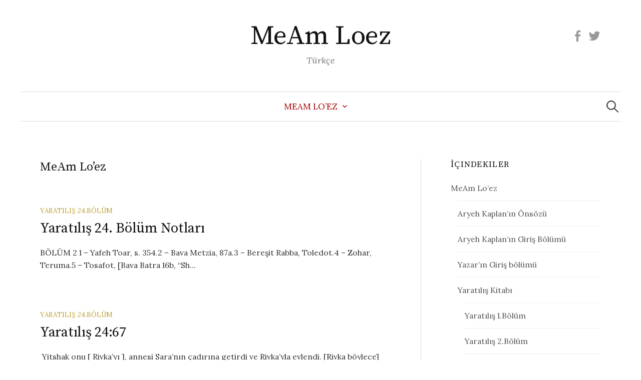

--- FILE ---
content_type: text/html; charset=UTF-8
request_url: https://meamloez.net/category/meam-loez/
body_size: 9622
content:
<!DOCTYPE html>
<html lang="en-US">
<head>
<meta charset="UTF-8">
<meta name="viewport" content="width=device-width, initial-scale=1">
<link rel="pingback" href="https://meamloez.net/xmlrpc.php">
<title>MeAm Lo&#8217;ez &#8211; MeAm Loez</title>
<meta name='robots' content='max-image-preview:large' />
<link rel='dns-prefetch' href='//fonts.googleapis.com' />
<link rel="alternate" type="application/rss+xml" title="MeAm Loez &raquo; Feed" href="https://meamloez.net/feed/" />
<link rel="alternate" type="application/rss+xml" title="MeAm Loez &raquo; Comments Feed" href="https://meamloez.net/comments/feed/" />
<link rel="alternate" type="application/rss+xml" title="MeAm Loez &raquo; MeAm Lo&#039;ez Category Feed" href="https://meamloez.net/category/meam-loez/feed/" />
<style id='wp-img-auto-sizes-contain-inline-css' type='text/css'>
img:is([sizes=auto i],[sizes^="auto," i]){contain-intrinsic-size:3000px 1500px}
/*# sourceURL=wp-img-auto-sizes-contain-inline-css */
</style>
<style id='wp-emoji-styles-inline-css' type='text/css'>

	img.wp-smiley, img.emoji {
		display: inline !important;
		border: none !important;
		box-shadow: none !important;
		height: 1em !important;
		width: 1em !important;
		margin: 0 0.07em !important;
		vertical-align: -0.1em !important;
		background: none !important;
		padding: 0 !important;
	}
/*# sourceURL=wp-emoji-styles-inline-css */
</style>
<style id='wp-block-library-inline-css' type='text/css'>
:root{--wp-block-synced-color:#7a00df;--wp-block-synced-color--rgb:122,0,223;--wp-bound-block-color:var(--wp-block-synced-color);--wp-editor-canvas-background:#ddd;--wp-admin-theme-color:#007cba;--wp-admin-theme-color--rgb:0,124,186;--wp-admin-theme-color-darker-10:#006ba1;--wp-admin-theme-color-darker-10--rgb:0,107,160.5;--wp-admin-theme-color-darker-20:#005a87;--wp-admin-theme-color-darker-20--rgb:0,90,135;--wp-admin-border-width-focus:2px}@media (min-resolution:192dpi){:root{--wp-admin-border-width-focus:1.5px}}.wp-element-button{cursor:pointer}:root .has-very-light-gray-background-color{background-color:#eee}:root .has-very-dark-gray-background-color{background-color:#313131}:root .has-very-light-gray-color{color:#eee}:root .has-very-dark-gray-color{color:#313131}:root .has-vivid-green-cyan-to-vivid-cyan-blue-gradient-background{background:linear-gradient(135deg,#00d084,#0693e3)}:root .has-purple-crush-gradient-background{background:linear-gradient(135deg,#34e2e4,#4721fb 50%,#ab1dfe)}:root .has-hazy-dawn-gradient-background{background:linear-gradient(135deg,#faaca8,#dad0ec)}:root .has-subdued-olive-gradient-background{background:linear-gradient(135deg,#fafae1,#67a671)}:root .has-atomic-cream-gradient-background{background:linear-gradient(135deg,#fdd79a,#004a59)}:root .has-nightshade-gradient-background{background:linear-gradient(135deg,#330968,#31cdcf)}:root .has-midnight-gradient-background{background:linear-gradient(135deg,#020381,#2874fc)}:root{--wp--preset--font-size--normal:16px;--wp--preset--font-size--huge:42px}.has-regular-font-size{font-size:1em}.has-larger-font-size{font-size:2.625em}.has-normal-font-size{font-size:var(--wp--preset--font-size--normal)}.has-huge-font-size{font-size:var(--wp--preset--font-size--huge)}.has-text-align-center{text-align:center}.has-text-align-left{text-align:left}.has-text-align-right{text-align:right}.has-fit-text{white-space:nowrap!important}#end-resizable-editor-section{display:none}.aligncenter{clear:both}.items-justified-left{justify-content:flex-start}.items-justified-center{justify-content:center}.items-justified-right{justify-content:flex-end}.items-justified-space-between{justify-content:space-between}.screen-reader-text{border:0;clip-path:inset(50%);height:1px;margin:-1px;overflow:hidden;padding:0;position:absolute;width:1px;word-wrap:normal!important}.screen-reader-text:focus{background-color:#ddd;clip-path:none;color:#444;display:block;font-size:1em;height:auto;left:5px;line-height:normal;padding:15px 23px 14px;text-decoration:none;top:5px;width:auto;z-index:100000}html :where(.has-border-color){border-style:solid}html :where([style*=border-top-color]){border-top-style:solid}html :where([style*=border-right-color]){border-right-style:solid}html :where([style*=border-bottom-color]){border-bottom-style:solid}html :where([style*=border-left-color]){border-left-style:solid}html :where([style*=border-width]){border-style:solid}html :where([style*=border-top-width]){border-top-style:solid}html :where([style*=border-right-width]){border-right-style:solid}html :where([style*=border-bottom-width]){border-bottom-style:solid}html :where([style*=border-left-width]){border-left-style:solid}html :where(img[class*=wp-image-]){height:auto;max-width:100%}:where(figure){margin:0 0 1em}html :where(.is-position-sticky){--wp-admin--admin-bar--position-offset:var(--wp-admin--admin-bar--height,0px)}@media screen and (max-width:600px){html :where(.is-position-sticky){--wp-admin--admin-bar--position-offset:0px}}

/*# sourceURL=wp-block-library-inline-css */
</style><style id='wp-block-heading-inline-css' type='text/css'>
h1:where(.wp-block-heading).has-background,h2:where(.wp-block-heading).has-background,h3:where(.wp-block-heading).has-background,h4:where(.wp-block-heading).has-background,h5:where(.wp-block-heading).has-background,h6:where(.wp-block-heading).has-background{padding:1.25em 2.375em}h1.has-text-align-left[style*=writing-mode]:where([style*=vertical-lr]),h1.has-text-align-right[style*=writing-mode]:where([style*=vertical-rl]),h2.has-text-align-left[style*=writing-mode]:where([style*=vertical-lr]),h2.has-text-align-right[style*=writing-mode]:where([style*=vertical-rl]),h3.has-text-align-left[style*=writing-mode]:where([style*=vertical-lr]),h3.has-text-align-right[style*=writing-mode]:where([style*=vertical-rl]),h4.has-text-align-left[style*=writing-mode]:where([style*=vertical-lr]),h4.has-text-align-right[style*=writing-mode]:where([style*=vertical-rl]),h5.has-text-align-left[style*=writing-mode]:where([style*=vertical-lr]),h5.has-text-align-right[style*=writing-mode]:where([style*=vertical-rl]),h6.has-text-align-left[style*=writing-mode]:where([style*=vertical-lr]),h6.has-text-align-right[style*=writing-mode]:where([style*=vertical-rl]){rotate:180deg}
/*# sourceURL=https://meamloez.net/wp-includes/blocks/heading/style.min.css */
</style>
<style id='wp-block-list-inline-css' type='text/css'>
ol,ul{box-sizing:border-box}:root :where(.wp-block-list.has-background){padding:1.25em 2.375em}
/*# sourceURL=https://meamloez.net/wp-includes/blocks/list/style.min.css */
</style>
<style id='wp-block-paragraph-inline-css' type='text/css'>
.is-small-text{font-size:.875em}.is-regular-text{font-size:1em}.is-large-text{font-size:2.25em}.is-larger-text{font-size:3em}.has-drop-cap:not(:focus):first-letter{float:left;font-size:8.4em;font-style:normal;font-weight:100;line-height:.68;margin:.05em .1em 0 0;text-transform:uppercase}body.rtl .has-drop-cap:not(:focus):first-letter{float:none;margin-left:.1em}p.has-drop-cap.has-background{overflow:hidden}:root :where(p.has-background){padding:1.25em 2.375em}:where(p.has-text-color:not(.has-link-color)) a{color:inherit}p.has-text-align-left[style*="writing-mode:vertical-lr"],p.has-text-align-right[style*="writing-mode:vertical-rl"]{rotate:180deg}
/*# sourceURL=https://meamloez.net/wp-includes/blocks/paragraph/style.min.css */
</style>
<style id='global-styles-inline-css' type='text/css'>
:root{--wp--preset--aspect-ratio--square: 1;--wp--preset--aspect-ratio--4-3: 4/3;--wp--preset--aspect-ratio--3-4: 3/4;--wp--preset--aspect-ratio--3-2: 3/2;--wp--preset--aspect-ratio--2-3: 2/3;--wp--preset--aspect-ratio--16-9: 16/9;--wp--preset--aspect-ratio--9-16: 9/16;--wp--preset--color--black: #000000;--wp--preset--color--cyan-bluish-gray: #abb8c3;--wp--preset--color--white: #ffffff;--wp--preset--color--pale-pink: #f78da7;--wp--preset--color--vivid-red: #cf2e2e;--wp--preset--color--luminous-vivid-orange: #ff6900;--wp--preset--color--luminous-vivid-amber: #fcb900;--wp--preset--color--light-green-cyan: #7bdcb5;--wp--preset--color--vivid-green-cyan: #00d084;--wp--preset--color--pale-cyan-blue: #8ed1fc;--wp--preset--color--vivid-cyan-blue: #0693e3;--wp--preset--color--vivid-purple: #9b51e0;--wp--preset--gradient--vivid-cyan-blue-to-vivid-purple: linear-gradient(135deg,rgb(6,147,227) 0%,rgb(155,81,224) 100%);--wp--preset--gradient--light-green-cyan-to-vivid-green-cyan: linear-gradient(135deg,rgb(122,220,180) 0%,rgb(0,208,130) 100%);--wp--preset--gradient--luminous-vivid-amber-to-luminous-vivid-orange: linear-gradient(135deg,rgb(252,185,0) 0%,rgb(255,105,0) 100%);--wp--preset--gradient--luminous-vivid-orange-to-vivid-red: linear-gradient(135deg,rgb(255,105,0) 0%,rgb(207,46,46) 100%);--wp--preset--gradient--very-light-gray-to-cyan-bluish-gray: linear-gradient(135deg,rgb(238,238,238) 0%,rgb(169,184,195) 100%);--wp--preset--gradient--cool-to-warm-spectrum: linear-gradient(135deg,rgb(74,234,220) 0%,rgb(151,120,209) 20%,rgb(207,42,186) 40%,rgb(238,44,130) 60%,rgb(251,105,98) 80%,rgb(254,248,76) 100%);--wp--preset--gradient--blush-light-purple: linear-gradient(135deg,rgb(255,206,236) 0%,rgb(152,150,240) 100%);--wp--preset--gradient--blush-bordeaux: linear-gradient(135deg,rgb(254,205,165) 0%,rgb(254,45,45) 50%,rgb(107,0,62) 100%);--wp--preset--gradient--luminous-dusk: linear-gradient(135deg,rgb(255,203,112) 0%,rgb(199,81,192) 50%,rgb(65,88,208) 100%);--wp--preset--gradient--pale-ocean: linear-gradient(135deg,rgb(255,245,203) 0%,rgb(182,227,212) 50%,rgb(51,167,181) 100%);--wp--preset--gradient--electric-grass: linear-gradient(135deg,rgb(202,248,128) 0%,rgb(113,206,126) 100%);--wp--preset--gradient--midnight: linear-gradient(135deg,rgb(2,3,129) 0%,rgb(40,116,252) 100%);--wp--preset--font-size--small: 13px;--wp--preset--font-size--medium: 20px;--wp--preset--font-size--large: 36px;--wp--preset--font-size--x-large: 42px;--wp--preset--spacing--20: 0.44rem;--wp--preset--spacing--30: 0.67rem;--wp--preset--spacing--40: 1rem;--wp--preset--spacing--50: 1.5rem;--wp--preset--spacing--60: 2.25rem;--wp--preset--spacing--70: 3.38rem;--wp--preset--spacing--80: 5.06rem;--wp--preset--shadow--natural: 6px 6px 9px rgba(0, 0, 0, 0.2);--wp--preset--shadow--deep: 12px 12px 50px rgba(0, 0, 0, 0.4);--wp--preset--shadow--sharp: 6px 6px 0px rgba(0, 0, 0, 0.2);--wp--preset--shadow--outlined: 6px 6px 0px -3px rgb(255, 255, 255), 6px 6px rgb(0, 0, 0);--wp--preset--shadow--crisp: 6px 6px 0px rgb(0, 0, 0);}:where(.is-layout-flex){gap: 0.5em;}:where(.is-layout-grid){gap: 0.5em;}body .is-layout-flex{display: flex;}.is-layout-flex{flex-wrap: wrap;align-items: center;}.is-layout-flex > :is(*, div){margin: 0;}body .is-layout-grid{display: grid;}.is-layout-grid > :is(*, div){margin: 0;}:where(.wp-block-columns.is-layout-flex){gap: 2em;}:where(.wp-block-columns.is-layout-grid){gap: 2em;}:where(.wp-block-post-template.is-layout-flex){gap: 1.25em;}:where(.wp-block-post-template.is-layout-grid){gap: 1.25em;}.has-black-color{color: var(--wp--preset--color--black) !important;}.has-cyan-bluish-gray-color{color: var(--wp--preset--color--cyan-bluish-gray) !important;}.has-white-color{color: var(--wp--preset--color--white) !important;}.has-pale-pink-color{color: var(--wp--preset--color--pale-pink) !important;}.has-vivid-red-color{color: var(--wp--preset--color--vivid-red) !important;}.has-luminous-vivid-orange-color{color: var(--wp--preset--color--luminous-vivid-orange) !important;}.has-luminous-vivid-amber-color{color: var(--wp--preset--color--luminous-vivid-amber) !important;}.has-light-green-cyan-color{color: var(--wp--preset--color--light-green-cyan) !important;}.has-vivid-green-cyan-color{color: var(--wp--preset--color--vivid-green-cyan) !important;}.has-pale-cyan-blue-color{color: var(--wp--preset--color--pale-cyan-blue) !important;}.has-vivid-cyan-blue-color{color: var(--wp--preset--color--vivid-cyan-blue) !important;}.has-vivid-purple-color{color: var(--wp--preset--color--vivid-purple) !important;}.has-black-background-color{background-color: var(--wp--preset--color--black) !important;}.has-cyan-bluish-gray-background-color{background-color: var(--wp--preset--color--cyan-bluish-gray) !important;}.has-white-background-color{background-color: var(--wp--preset--color--white) !important;}.has-pale-pink-background-color{background-color: var(--wp--preset--color--pale-pink) !important;}.has-vivid-red-background-color{background-color: var(--wp--preset--color--vivid-red) !important;}.has-luminous-vivid-orange-background-color{background-color: var(--wp--preset--color--luminous-vivid-orange) !important;}.has-luminous-vivid-amber-background-color{background-color: var(--wp--preset--color--luminous-vivid-amber) !important;}.has-light-green-cyan-background-color{background-color: var(--wp--preset--color--light-green-cyan) !important;}.has-vivid-green-cyan-background-color{background-color: var(--wp--preset--color--vivid-green-cyan) !important;}.has-pale-cyan-blue-background-color{background-color: var(--wp--preset--color--pale-cyan-blue) !important;}.has-vivid-cyan-blue-background-color{background-color: var(--wp--preset--color--vivid-cyan-blue) !important;}.has-vivid-purple-background-color{background-color: var(--wp--preset--color--vivid-purple) !important;}.has-black-border-color{border-color: var(--wp--preset--color--black) !important;}.has-cyan-bluish-gray-border-color{border-color: var(--wp--preset--color--cyan-bluish-gray) !important;}.has-white-border-color{border-color: var(--wp--preset--color--white) !important;}.has-pale-pink-border-color{border-color: var(--wp--preset--color--pale-pink) !important;}.has-vivid-red-border-color{border-color: var(--wp--preset--color--vivid-red) !important;}.has-luminous-vivid-orange-border-color{border-color: var(--wp--preset--color--luminous-vivid-orange) !important;}.has-luminous-vivid-amber-border-color{border-color: var(--wp--preset--color--luminous-vivid-amber) !important;}.has-light-green-cyan-border-color{border-color: var(--wp--preset--color--light-green-cyan) !important;}.has-vivid-green-cyan-border-color{border-color: var(--wp--preset--color--vivid-green-cyan) !important;}.has-pale-cyan-blue-border-color{border-color: var(--wp--preset--color--pale-cyan-blue) !important;}.has-vivid-cyan-blue-border-color{border-color: var(--wp--preset--color--vivid-cyan-blue) !important;}.has-vivid-purple-border-color{border-color: var(--wp--preset--color--vivid-purple) !important;}.has-vivid-cyan-blue-to-vivid-purple-gradient-background{background: var(--wp--preset--gradient--vivid-cyan-blue-to-vivid-purple) !important;}.has-light-green-cyan-to-vivid-green-cyan-gradient-background{background: var(--wp--preset--gradient--light-green-cyan-to-vivid-green-cyan) !important;}.has-luminous-vivid-amber-to-luminous-vivid-orange-gradient-background{background: var(--wp--preset--gradient--luminous-vivid-amber-to-luminous-vivid-orange) !important;}.has-luminous-vivid-orange-to-vivid-red-gradient-background{background: var(--wp--preset--gradient--luminous-vivid-orange-to-vivid-red) !important;}.has-very-light-gray-to-cyan-bluish-gray-gradient-background{background: var(--wp--preset--gradient--very-light-gray-to-cyan-bluish-gray) !important;}.has-cool-to-warm-spectrum-gradient-background{background: var(--wp--preset--gradient--cool-to-warm-spectrum) !important;}.has-blush-light-purple-gradient-background{background: var(--wp--preset--gradient--blush-light-purple) !important;}.has-blush-bordeaux-gradient-background{background: var(--wp--preset--gradient--blush-bordeaux) !important;}.has-luminous-dusk-gradient-background{background: var(--wp--preset--gradient--luminous-dusk) !important;}.has-pale-ocean-gradient-background{background: var(--wp--preset--gradient--pale-ocean) !important;}.has-electric-grass-gradient-background{background: var(--wp--preset--gradient--electric-grass) !important;}.has-midnight-gradient-background{background: var(--wp--preset--gradient--midnight) !important;}.has-small-font-size{font-size: var(--wp--preset--font-size--small) !important;}.has-medium-font-size{font-size: var(--wp--preset--font-size--medium) !important;}.has-large-font-size{font-size: var(--wp--preset--font-size--large) !important;}.has-x-large-font-size{font-size: var(--wp--preset--font-size--x-large) !important;}
/*# sourceURL=global-styles-inline-css */
</style>

<style id='classic-theme-styles-inline-css' type='text/css'>
/*! This file is auto-generated */
.wp-block-button__link{color:#fff;background-color:#32373c;border-radius:9999px;box-shadow:none;text-decoration:none;padding:calc(.667em + 2px) calc(1.333em + 2px);font-size:1.125em}.wp-block-file__button{background:#32373c;color:#fff;text-decoration:none}
/*# sourceURL=/wp-includes/css/classic-themes.min.css */
</style>
<link rel='stylesheet' id='graphy-font-css' href='https://fonts.googleapis.com/css?family=Source+Serif+Pro%3A400%7CLora%3A400%2C400italic%2C700&#038;subset=latin%2Clatin-ext' type='text/css' media='all' />
<link rel='stylesheet' id='genericons-css' href='https://meamloez.net/wp-content/themes/graphy/genericons/genericons.css?ver=3.4.1' type='text/css' media='all' />
<link rel='stylesheet' id='normalize-css' href='https://meamloez.net/wp-content/themes/graphy/css/normalize.css?ver=4.1.1' type='text/css' media='all' />
<link rel='stylesheet' id='graphy-style-css' href='https://meamloez.net/wp-content/themes/graphy/style.css?ver=2.3.2' type='text/css' media='all' />
<script type="text/javascript" src="https://meamloez.net/wp-includes/js/jquery/jquery.min.js?ver=3.7.1" id="jquery-core-js"></script>
<script type="text/javascript" src="https://meamloez.net/wp-includes/js/jquery/jquery-migrate.min.js?ver=3.4.1" id="jquery-migrate-js"></script>
<link rel="https://api.w.org/" href="https://meamloez.net/wp-json/" /><link rel="alternate" title="JSON" type="application/json" href="https://meamloez.net/wp-json/wp/v2/categories/2" /><link rel="EditURI" type="application/rsd+xml" title="RSD" href="https://meamloez.net/xmlrpc.php?rsd" />
<meta name="generator" content="WordPress 6.9" />
	<style type="text/css">
		/* Colors */
				.entry-content a, .entry-summary a, .page-content a, .author-profile-description a, .comment-content a, .main-navigation .current_page_item > a, .main-navigation .current-menu-item > a {
			color: #a50000;
		}
				
			</style>
	<link rel="icon" href="https://meamloez.net/wp-content/uploads/2018/07/cropped-meam-loez-profil-32x32.jpg" sizes="32x32" />
<link rel="icon" href="https://meamloez.net/wp-content/uploads/2018/07/cropped-meam-loez-profil-192x192.jpg" sizes="192x192" />
<link rel="apple-touch-icon" href="https://meamloez.net/wp-content/uploads/2018/07/cropped-meam-loez-profil-180x180.jpg" />
<meta name="msapplication-TileImage" content="https://meamloez.net/wp-content/uploads/2018/07/cropped-meam-loez-profil-270x270.jpg" />
<link rel='stylesheet' id='remove-style-meta-css' href='https://meamloez.net/wp-content/plugins/wp-author-date-and-meta-remover/css/entrymetastyle.css?ver=1.0' type='text/css' media='all' />
</head>

<body class="archive category category-meam-loez category-2 wp-theme-graphy metaslider-plugin has-sidebar footer-1">
<div id="page" class="hfeed site">
	<a class="skip-link screen-reader-text" href="#content">Skip to content</a>

	<header id="masthead" class="site-header">

		<div class="site-branding">
					<div class="site-title"><a href="https://meamloez.net/" rel="home">MeAm Loez</a></div>
						<div class="site-description">Türkçe</div>
							<nav id="header-social-link" class="header-social-link social-link">
				<div class="menu-baglan-container"><ul id="menu-baglan" class="menu"><li id="menu-item-119" class="menu-item menu-item-type-custom menu-item-object-custom menu-item-119"><a href="https://www.facebook.com/kabalattora/"><span class="screen-reader-text">Facebook</span></a></li>
<li id="menu-item-120" class="menu-item menu-item-type-custom menu-item-object-custom menu-item-120"><a href="https://twitter.com/Gokhan_Judaism"><span class="screen-reader-text">Twitter</span></a></li>
</ul></div>			</nav><!-- #header-social-link -->
				</div><!-- .site-branding -->

				<nav id="site-navigation" class="main-navigation">
			<button class="menu-toggle"><span class="menu-text">Menu</span></button>
			<div class="menu-icindekiler-container"><ul id="menu-icindekiler" class="menu"><li id="menu-item-38" class="menu-item menu-item-type-taxonomy menu-item-object-category current-menu-item menu-item-has-children menu-item-38"><a href="https://meamloez.net/category/meam-loez/" aria-current="page">MeAm Lo&#8217;ez</a>
<ul class="sub-menu">
	<li id="menu-item-97" class="menu-item menu-item-type-post_type menu-item-object-post menu-item-97"><a href="https://meamloez.net/2018/04/01/aryeh-kaplanin-onsozu/">Aryeh Kaplan’ın Önsözü</a></li>
	<li id="menu-item-99" class="menu-item menu-item-type-post_type menu-item-object-post menu-item-99"><a href="https://meamloez.net/2018/04/02/aryeh-kaplanin-giris-bolumu/">Aryeh Kaplan’ın Giriş Bölümü</a></li>
	<li id="menu-item-98" class="menu-item menu-item-type-post_type menu-item-object-post menu-item-98"><a href="https://meamloez.net/2018/04/03/yazarin-giris-bolumu/">Yazar’ın Giriş bölümü</a></li>
	<li id="menu-item-44" class="menu-item menu-item-type-taxonomy menu-item-object-category menu-item-has-children menu-item-44"><a href="https://meamloez.net/category/meam-loez/yaratilis-kitabi/">Yaratılış Kitabı</a>
	<ul class="sub-menu">
		<li id="menu-item-45" class="menu-item menu-item-type-taxonomy menu-item-object-category menu-item-45"><a href="https://meamloez.net/category/meam-loez/yaratilis-kitabi/yaratilis-1-bolum/">Yaratılış 1.Bölüm</a></li>
		<li id="menu-item-229" class="menu-item menu-item-type-taxonomy menu-item-object-category menu-item-229"><a href="https://meamloez.net/category/meam-loez/yaratilis-kitabi/yaratilis-2-bolum/">Yaratılış 2.Bölüm</a></li>
		<li id="menu-item-296" class="menu-item menu-item-type-taxonomy menu-item-object-category menu-item-296"><a href="https://meamloez.net/category/meam-loez/yaratilis-kitabi/yaratilis-3-bolum/">Yaratılış 3.Bölüm</a></li>
		<li id="menu-item-350" class="menu-item menu-item-type-taxonomy menu-item-object-category menu-item-350"><a href="https://meamloez.net/category/meam-loez/yaratilis-kitabi/yaratilis-4-bolum/">Yaratılış 4.Bölüm</a></li>
		<li id="menu-item-408" class="menu-item menu-item-type-taxonomy menu-item-object-category menu-item-408"><a href="https://meamloez.net/category/meam-loez/yaratilis-kitabi/yaratilis-5-bolum/">Yaratılış 5.Bölüm</a></li>
		<li id="menu-item-447" class="menu-item menu-item-type-taxonomy menu-item-object-category menu-item-447"><a href="https://meamloez.net/category/meam-loez/yaratilis-kitabi/yaratilis-6-bolum/">Yaratılış 6.Bölüm</a></li>
		<li id="menu-item-494" class="menu-item menu-item-type-taxonomy menu-item-object-category menu-item-494"><a href="https://meamloez.net/category/meam-loez/yaratilis-kitabi/yaratilis-7-bolum/">Yaratılış 7.Bölüm</a></li>
		<li id="menu-item-516" class="menu-item menu-item-type-taxonomy menu-item-object-category menu-item-516"><a href="https://meamloez.net/category/meam-loez/yaratilis-kitabi/yaratilis-8-bolum/">Yaratılış 8.Bölüm</a></li>
		<li id="menu-item-545" class="menu-item menu-item-type-taxonomy menu-item-object-category menu-item-545"><a href="https://meamloez.net/category/meam-loez/yaratilis-kitabi/yaratilis-9-bolum/">Yaratılış 9.Bölüm</a></li>
		<li id="menu-item-572" class="menu-item menu-item-type-taxonomy menu-item-object-category menu-item-572"><a href="https://meamloez.net/category/meam-loez/yaratilis-kitabi/yaratilis-10-bolum/">Yaratılış 10.Bölüm</a></li>
		<li id="menu-item-604" class="menu-item menu-item-type-taxonomy menu-item-object-category menu-item-604"><a href="https://meamloez.net/category/meam-loez/yaratilis-kitabi/yaratilis-11-bolum/">Yaratılış 11.Bölüm</a></li>
		<li id="menu-item-660" class="menu-item menu-item-type-taxonomy menu-item-object-category menu-item-660"><a href="https://meamloez.net/category/meam-loez/yaratilis-kitabi/yaratilis-12-bolum/">Yaratılış 12.Bölüm</a></li>
		<li id="menu-item-719" class="menu-item menu-item-type-taxonomy menu-item-object-category menu-item-719"><a href="https://meamloez.net/category/meam-loez/yaratilis-kitabi/yaratilis-13-bolum/">Yaratılış 13.Bölüm</a></li>
		<li id="menu-item-720" class="menu-item menu-item-type-taxonomy menu-item-object-category menu-item-720"><a href="https://meamloez.net/category/meam-loez/yaratilis-kitabi/yaratilis-14-bolum/">Yaratılış 14.Bölüm</a></li>
		<li id="menu-item-772" class="menu-item menu-item-type-taxonomy menu-item-object-category menu-item-772"><a href="https://meamloez.net/category/meam-loez/yaratilis-kitabi/yaratilis-15-bolum/">Yaratılış 15.Bölüm</a></li>
		<li id="menu-item-801" class="menu-item menu-item-type-taxonomy menu-item-object-category menu-item-801"><a href="https://meamloez.net/category/meam-loez/yaratilis-kitabi/yaratilis-16-bolum-yaratilis-kitabi/">Yaratılış 16.Bölüm</a></li>
		<li id="menu-item-812" class="menu-item menu-item-type-taxonomy menu-item-object-category menu-item-812"><a href="https://meamloez.net/category/meam-loez/yaratilis-kitabi/yaratilis-17-bolum/">Yaratılış 17.Bölüm</a></li>
		<li id="menu-item-850" class="menu-item menu-item-type-taxonomy menu-item-object-category menu-item-850"><a href="https://meamloez.net/category/meam-loez/yaratilis-kitabi/yaratilis-18-bolum/">Yaratılış 18.Bölüm</a></li>
		<li id="menu-item-941" class="menu-item menu-item-type-taxonomy menu-item-object-category menu-item-941"><a href="https://meamloez.net/category/meam-loez/yaratilis-kitabi/yaratilis-19-bolum/">Yaratılış 19.Bölüm</a></li>
		<li id="menu-item-1028" class="menu-item menu-item-type-taxonomy menu-item-object-category menu-item-1028"><a href="https://meamloez.net/category/meam-loez/yaratilis-kitabi/yaratilis-20-bolum/">Yaratılış 20.Bölüm</a></li>
		<li id="menu-item-1039" class="menu-item menu-item-type-taxonomy menu-item-object-category menu-item-1039"><a href="https://meamloez.net/category/meam-loez/yaratilis-kitabi/yaratilis-21-bolum-yaratilis-kitabi/">Yaratılış 21.Bölüm</a></li>
		<li id="menu-item-1087" class="menu-item menu-item-type-taxonomy menu-item-object-category menu-item-1087"><a href="https://meamloez.net/category/meam-loez/yaratilis-kitabi/yaratilis-22-bolum/">Yaratılış 22.Bölüm</a></li>
		<li id="menu-item-1128" class="menu-item menu-item-type-taxonomy menu-item-object-category menu-item-1128"><a href="https://meamloez.net/category/meam-loez/yaratilis-kitabi/yaratilis-23-bolum/">Yaratılış 23. Bölüm</a></li>
		<li id="menu-item-1161" class="menu-item menu-item-type-taxonomy menu-item-object-category menu-item-1161"><a href="https://meamloez.net/category/meam-loez/yaratilis-kitabi/yaratilis-24-bolum/">Yaratılış 24.Bölüm</a></li>
		<li id="menu-item-1162" class="menu-item menu-item-type-taxonomy menu-item-object-category menu-item-1162"><a href="https://meamloez.net/category/meam-loez/yaratilis-kitabi/yaratilis-25-bolum/">Yaratılış 25.Bölüm</a></li>
		<li id="menu-item-1163" class="menu-item menu-item-type-taxonomy menu-item-object-category menu-item-1163"><a href="https://meamloez.net/category/meam-loez/yaratilis-kitabi/yaratilis-26-bolum/">Yaratılış 26.Bölüm</a></li>
	</ul>
</li>
</ul>
</li>
</ul></div>						<form role="search" method="get" class="search-form" action="https://meamloez.net/">
				<label>
					<span class="screen-reader-text">Search for:</span>
					<input type="search" class="search-field" placeholder="Search &hellip;" value="" name="s" />
				</label>
				<input type="submit" class="search-submit" value="Search" />
			</form>					</nav><!-- #site-navigation -->
		
		
	</header><!-- #masthead -->

	<div id="content" class="site-content">

	<section id="primary" class="content-area">
		<main id="main" class="site-main">

		
			<header class="page-header">
				<h1 class="page-title">MeAm Lo&#8217;ez</h1>			</header><!-- .page-header -->

						
				
<div class="post-list post-grid-list">
	<article id="post-1256" class="post-1256 post type-post status-publish format-standard hentry category-yaratilis-24-bolum">
				<div class="post-list-content">
			<header class="entry-header">
								<div class="cat-links"><a rel="category tag" href="https://meamloez.net/category/meam-loez/yaratilis-kitabi/yaratilis-24-bolum/" class="category category-40">Yaratılış 24.Bölüm</a></div><!-- .cat-links -->
				<h2 class="entry-title"><a href="https://meamloez.net/2025/09/21/yaratilis-24-bolum-notlari/" rel="bookmark">Yaratılış 24. Bölüm Notları</a></h2>
					<div class="entry-meta">
		Posted		<span class="posted-on">on		<a href="https://meamloez.net/2025/09/21/yaratilis-24-bolum-notlari/" rel="bookmark"><time class="entry-date published updated" datetime="2025-09-21T13:23:36+00:00">September 21, 2025</time></a>		</span>
		<span class="byline">by			<span class="author vcard">
				<a class="url fn n" href="https://meamloez.net/author/gokhanduranbv_p554r802/" title="View all posts by Gökhan Duran"><span class="author-name">Gökhan Duran</span></a>
			</span>
		</span>
			</div><!-- .entry-meta -->
				</header><!-- .entry-header -->
			<div class="entry-summary">
				<p>BÖLÜM 2 1 &#8211; Yafeh Toar, s. 354.2 &#8211; Bava Metzia, 87a.3 &#8211; Bereşit Rabba, Toledot.4 &#8211; Zohar, Teruma.5 &#8211; Tosafot, [Bava Batra 16b, “Sh...</p>
			</div><!-- .entry-summary -->
		</div><!-- .post-list-content -->
	</article><!-- #post-## -->
</div><!-- .post-list -->
			
				
<div class="post-list post-grid-list">
	<article id="post-1254" class="post-1254 post type-post status-publish format-standard hentry category-yaratilis-24-bolum">
				<div class="post-list-content">
			<header class="entry-header">
								<div class="cat-links"><a rel="category tag" href="https://meamloez.net/category/meam-loez/yaratilis-kitabi/yaratilis-24-bolum/" class="category category-40">Yaratılış 24.Bölüm</a></div><!-- .cat-links -->
				<h2 class="entry-title"><a href="https://meamloez.net/2025/09/21/yaratilis-2467/" rel="bookmark">Yaratılış 24:67</a></h2>
					<div class="entry-meta">
		Posted		<span class="posted-on">on		<a href="https://meamloez.net/2025/09/21/yaratilis-2467/" rel="bookmark"><time class="entry-date published updated" datetime="2025-09-21T13:22:56+00:00">September 21, 2025</time></a>		</span>
		<span class="byline">by			<span class="author vcard">
				<a class="url fn n" href="https://meamloez.net/author/gokhanduranbv_p554r802/" title="View all posts by Gökhan Duran"><span class="author-name">Gökhan Duran</span></a>
			</span>
		</span>
			</div><!-- .entry-meta -->
				</header><!-- .entry-header -->
			<div class="entry-summary">
				<p>&nbsp;Yitshak onu [ Rivka’yı ], annesi Sara’nın çadırına getirdi ve Rivka’yla evlendi. [Rivka böylece] Ona eş oldu ve [Yitshak] onu sevdi. Yitshak [bu şekilde] ...</p>
			</div><!-- .entry-summary -->
		</div><!-- .post-list-content -->
	</article><!-- #post-## -->
</div><!-- .post-list -->
			
				
<div class="post-list post-grid-list">
	<article id="post-1252" class="post-1252 post type-post status-publish format-standard hentry category-yaratilis-24-bolum">
				<div class="post-list-content">
			<header class="entry-header">
								<div class="cat-links"><a rel="category tag" href="https://meamloez.net/category/meam-loez/yaratilis-kitabi/yaratilis-24-bolum/" class="category category-40">Yaratılış 24.Bölüm</a></div><!-- .cat-links -->
				<h2 class="entry-title"><a href="https://meamloez.net/2025/09/21/yaratilis-2466/" rel="bookmark">Yaratılış 24:66</a></h2>
					<div class="entry-meta">
		Posted		<span class="posted-on">on		<a href="https://meamloez.net/2025/09/21/yaratilis-2466/" rel="bookmark"><time class="entry-date published updated" datetime="2025-09-21T13:21:24+00:00">September 21, 2025</time></a>		</span>
		<span class="byline">by			<span class="author vcard">
				<a class="url fn n" href="https://meamloez.net/author/gokhanduranbv_p554r802/" title="View all posts by Gökhan Duran"><span class="author-name">Gökhan Duran</span></a>
			</span>
		</span>
			</div><!-- .entry-meta -->
				</header><!-- .entry-header -->
			<div class="entry-summary">
				<p>Hizmetkar, tüm yaptıklarını Yitshak’a anlattı. Eliezer, Yitshak’a kendisine olmuş olan bütün mucizeleri anlattı; yolculuğun nasıl olağanüstü şekilde kısaltıldığ...</p>
			</div><!-- .entry-summary -->
		</div><!-- .post-list-content -->
	</article><!-- #post-## -->
</div><!-- .post-list -->
			
				
<div class="post-list post-grid-list">
	<article id="post-1250" class="post-1250 post type-post status-publish format-standard hentry category-yaratilis-24-bolum">
				<div class="post-list-content">
			<header class="entry-header">
								<div class="cat-links"><a rel="category tag" href="https://meamloez.net/category/meam-loez/yaratilis-kitabi/yaratilis-24-bolum/" class="category category-40">Yaratılış 24.Bölüm</a></div><!-- .cat-links -->
				<h2 class="entry-title"><a href="https://meamloez.net/2025/09/21/yaratilis-2465/" rel="bookmark">Yaratılış 24:65</a></h2>
					<div class="entry-meta">
		Posted		<span class="posted-on">on		<a href="https://meamloez.net/2025/09/21/yaratilis-2465/" rel="bookmark"><time class="entry-date published updated" datetime="2025-09-21T13:20:50+00:00">September 21, 2025</time></a>		</span>
		<span class="byline">by			<span class="author vcard">
				<a class="url fn n" href="https://meamloez.net/author/gokhanduranbv_p554r802/" title="View all posts by Gökhan Duran"><span class="author-name">Gökhan Duran</span></a>
			</span>
		</span>
			</div><!-- .entry-meta -->
				</header><!-- .entry-header -->
			<div class="entry-summary">
				<p>Hizmetkara “Kırda bize doğru yürüyen şu adam kim?” diye sordu. Hizmetkar “Efendim odur” deyince de, peçesini alıp örtündü. Yitshak duasını tamamlamış ve olağan ...</p>
			</div><!-- .entry-summary -->
		</div><!-- .post-list-content -->
	</article><!-- #post-## -->
</div><!-- .post-list -->
			
				
<div class="post-list post-grid-list">
	<article id="post-1246" class="post-1246 post type-post status-publish format-standard hentry category-yaratilis-24-bolum">
				<div class="post-list-content">
			<header class="entry-header">
								<div class="cat-links"><a rel="category tag" href="https://meamloez.net/category/meam-loez/yaratilis-kitabi/yaratilis-24-bolum/" class="category category-40">Yaratılış 24.Bölüm</a></div><!-- .cat-links -->
				<h2 class="entry-title"><a href="https://meamloez.net/2025/09/21/yaratilis-2464/" rel="bookmark">Yaratılış 24:64</a></h2>
					<div class="entry-meta">
		Posted		<span class="posted-on">on		<a href="https://meamloez.net/2025/09/21/yaratilis-2464/" rel="bookmark"><time class="entry-date published updated" datetime="2025-09-21T12:49:56+00:00">September 21, 2025</time></a>		</span>
		<span class="byline">by			<span class="author vcard">
				<a class="url fn n" href="https://meamloez.net/author/gokhanduranbv_p554r802/" title="View all posts by Gökhan Duran"><span class="author-name">Gökhan Duran</span></a>
			</span>
		</span>
			</div><!-- .entry-meta -->
				</header><!-- .entry-header -->
			<div class="entry-summary">
				<p>Rivka gözlerini kaldırıp Yitshak’ı gördüğünde, devenin üstünden düştü. Sara öldükten sonra Yitshak, Hagar’ı getirip Avraam ile tekrar evlenmesi için gitti.207 B...</p>
			</div><!-- .entry-summary -->
		</div><!-- .post-list-content -->
	</article><!-- #post-## -->
</div><!-- .post-list -->
			
				
<div class="post-list post-grid-list">
	<article id="post-1244" class="post-1244 post type-post status-publish format-standard hentry category-yaratilis-24-bolum">
				<div class="post-list-content">
			<header class="entry-header">
								<div class="cat-links"><a rel="category tag" href="https://meamloez.net/category/meam-loez/yaratilis-kitabi/yaratilis-24-bolum/" class="category category-40">Yaratılış 24.Bölüm</a></div><!-- .cat-links -->
				<h2 class="entry-title"><a href="https://meamloez.net/2025/09/21/yaratilis-24-63/" rel="bookmark">Yaratılış 24.63</a></h2>
					<div class="entry-meta">
		Posted		<span class="posted-on">on		<a href="https://meamloez.net/2025/09/21/yaratilis-24-63/" rel="bookmark"><time class="entry-date published updated" datetime="2025-09-21T12:48:16+00:00">September 21, 2025</time></a>		</span>
		<span class="byline">by			<span class="author vcard">
				<a class="url fn n" href="https://meamloez.net/author/gokhanduranbv_p554r802/" title="View all posts by Gökhan Duran"><span class="author-name">Gökhan Duran</span></a>
			</span>
		</span>
			</div><!-- .entry-meta -->
				</header><!-- .entry-header -->
			<div class="entry-summary">
				<p>Yitshak akşama doğru, kırda düşünceye dalmak için çıktı. Gözlerini kaldırdı ve birden, yaklaşan develer gördü. Tora bize Yitshak’ın tarlaya çıkarak tefekkür ve ...</p>
			</div><!-- .entry-summary -->
		</div><!-- .post-list-content -->
	</article><!-- #post-## -->
</div><!-- .post-list -->
			
				
<div class="post-list post-grid-list">
	<article id="post-1242" class="post-1242 post type-post status-publish format-standard hentry category-yaratilis-24-bolum">
				<div class="post-list-content">
			<header class="entry-header">
								<div class="cat-links"><a rel="category tag" href="https://meamloez.net/category/meam-loez/yaratilis-kitabi/yaratilis-24-bolum/" class="category category-40">Yaratılış 24.Bölüm</a></div><!-- .cat-links -->
				<h2 class="entry-title"><a href="https://meamloez.net/2025/09/21/yaratilis-2462/" rel="bookmark">Yaratılış 24:62</a></h2>
					<div class="entry-meta">
		Posted		<span class="posted-on">on		<a href="https://meamloez.net/2025/09/21/yaratilis-2462/" rel="bookmark"><time class="entry-date published updated" datetime="2025-09-21T12:44:18+00:00">September 21, 2025</time></a>		</span>
		<span class="byline">by			<span class="author vcard">
				<a class="url fn n" href="https://meamloez.net/author/gokhanduranbv_p554r802/" title="View all posts by Gökhan Duran"><span class="author-name">Gökhan Duran</span></a>
			</span>
		</span>
			</div><!-- .entry-meta -->
				</header><!-- .entry-header -->
			<div class="entry-summary">
				<p>Yitshak Beer Lahay Roi’den geliş yolunda gelmekteydi. [O sıralarda, Yitshak] Negev bölgesinde oturuyordu. [Beer-Lahay-Roi, daha önce Hagar’ın ilk defa bir melek...</p>
			</div><!-- .entry-summary -->
		</div><!-- .post-list-content -->
	</article><!-- #post-## -->
</div><!-- .post-list -->
			
				
<div class="post-list post-grid-list">
	<article id="post-1240" class="post-1240 post type-post status-publish format-standard hentry category-yaratilis-24-bolum">
				<div class="post-list-content">
			<header class="entry-header">
								<div class="cat-links"><a rel="category tag" href="https://meamloez.net/category/meam-loez/yaratilis-kitabi/yaratilis-24-bolum/" class="category category-40">Yaratılış 24.Bölüm</a></div><!-- .cat-links -->
				<h2 class="entry-title"><a href="https://meamloez.net/2025/09/21/yaratilis-2461/" rel="bookmark">Yaratılış 24:61</a></h2>
					<div class="entry-meta">
		Posted		<span class="posted-on">on		<a href="https://meamloez.net/2025/09/21/yaratilis-2461/" rel="bookmark"><time class="entry-date published updated" datetime="2025-09-21T12:43:29+00:00">September 21, 2025</time></a>		</span>
		<span class="byline">by			<span class="author vcard">
				<a class="url fn n" href="https://meamloez.net/author/gokhanduranbv_p554r802/" title="View all posts by Gökhan Duran"><span class="author-name">Gökhan Duran</span></a>
			</span>
		</span>
			</div><!-- .entry-meta -->
				</header><!-- .entry-header -->
			<div class="entry-summary">
				<p>Rivka, kızlarıyla birlikte kalktı, develere bindiler ve adamın ardından gittiler. [Böylece] Hizmetkar, Rivka’yı aldı ve yola koyuldu. O dönemde, soylu kadınları...</p>
			</div><!-- .entry-summary -->
		</div><!-- .post-list-content -->
	</article><!-- #post-## -->
</div><!-- .post-list -->
			
				
<div class="post-list post-grid-list">
	<article id="post-1238" class="post-1238 post type-post status-publish format-standard hentry category-yaratilis-24-bolum">
				<div class="post-list-content">
			<header class="entry-header">
								<div class="cat-links"><a rel="category tag" href="https://meamloez.net/category/meam-loez/yaratilis-kitabi/yaratilis-24-bolum/" class="category category-40">Yaratılış 24.Bölüm</a></div><!-- .cat-links -->
				<h2 class="entry-title"><a href="https://meamloez.net/2025/09/21/yaratilis-2460/" rel="bookmark">Yaratılış 24:60</a></h2>
					<div class="entry-meta">
		Posted		<span class="posted-on">on		<a href="https://meamloez.net/2025/09/21/yaratilis-2460/" rel="bookmark"><time class="entry-date published updated" datetime="2025-09-21T12:41:57+00:00">September 21, 2025</time></a>		</span>
		<span class="byline">by			<span class="author vcard">
				<a class="url fn n" href="https://meamloez.net/author/gokhanduranbv_p554r802/" title="View all posts by Gökhan Duran"><span class="author-name">Gökhan Duran</span></a>
			</span>
		</span>
			</div><!-- .entry-meta -->
				</header><!-- .entry-header -->
			<div class="entry-summary">
				<p>Rivka’yı mübarek kıldılar ve “Kızkardeşimiz! Binlerce onbin [kişilik bir halk] haline gel. Soyun, düşmanlarının kapısını miras alsın!” Her ne kadar onun gitmesi...</p>
			</div><!-- .entry-summary -->
		</div><!-- .post-list-content -->
	</article><!-- #post-## -->
</div><!-- .post-list -->
			
				
<div class="post-list post-grid-list">
	<article id="post-1236" class="post-1236 post type-post status-publish format-standard hentry category-yaratilis-24-bolum">
				<div class="post-list-content">
			<header class="entry-header">
								<div class="cat-links"><a rel="category tag" href="https://meamloez.net/category/meam-loez/yaratilis-kitabi/yaratilis-24-bolum/" class="category category-40">Yaratılış 24.Bölüm</a></div><!-- .cat-links -->
				<h2 class="entry-title"><a href="https://meamloez.net/2025/09/21/yaratilis-2459/" rel="bookmark">Yaratılış 24:59</a></h2>
					<div class="entry-meta">
		Posted		<span class="posted-on">on		<a href="https://meamloez.net/2025/09/21/yaratilis-2459/" rel="bookmark"><time class="entry-date published updated" datetime="2025-09-21T12:40:33+00:00">September 21, 2025</time></a>		</span>
		<span class="byline">by			<span class="author vcard">
				<a class="url fn n" href="https://meamloez.net/author/gokhanduranbv_p554r802/" title="View all posts by Gökhan Duran"><span class="author-name">Gökhan Duran</span></a>
			</span>
		</span>
			</div><!-- .entry-meta -->
				</header><!-- .entry-header -->
			<div class="entry-summary">
				<p>Kızkardeşleri Rivka’yı ve refakatçısını; Avraam’ın hizmetkarlarını ve adamlarını yolcu ettiler. [Rivka’nın hâlâ bir dadıya ihtiyaç duyması, onun henüz çok genç ...</p>
			</div><!-- .entry-summary -->
		</div><!-- .post-list-content -->
	</article><!-- #post-## -->
</div><!-- .post-list -->
			
			
	<nav class="navigation pagination" aria-label="Posts pagination">
		<h2 class="screen-reader-text">Posts pagination</h2>
		<div class="nav-links"><span aria-current="page" class="page-numbers current">1</span>
<a class="page-numbers" href="https://meamloez.net/category/meam-loez/page/2/">2</a>
<span class="page-numbers dots">&hellip;</span>
<a class="page-numbers" href="https://meamloez.net/category/meam-loez/page/38/">38</a>
<a class="next page-numbers" href="https://meamloez.net/category/meam-loez/page/2/">Next &raquo;</a></div>
	</nav>
		
		</main><!-- #main -->
	</section><!-- #primary -->


<div id="secondary" class="sidebar-area" role="complementary">
		<div class="normal-sidebar widget-area">
		<aside id="nav_menu-2" class="widget widget_nav_menu"><h2 class="widget-title">İçindekiler</h2><div class="menu-icindekiler-container"><ul id="menu-icindekiler-1" class="menu"><li class="menu-item menu-item-type-taxonomy menu-item-object-category current-menu-item menu-item-has-children menu-item-38"><a href="https://meamloez.net/category/meam-loez/" aria-current="page">MeAm Lo&#8217;ez</a>
<ul class="sub-menu">
	<li class="menu-item menu-item-type-post_type menu-item-object-post menu-item-97"><a href="https://meamloez.net/2018/04/01/aryeh-kaplanin-onsozu/">Aryeh Kaplan’ın Önsözü</a></li>
	<li class="menu-item menu-item-type-post_type menu-item-object-post menu-item-99"><a href="https://meamloez.net/2018/04/02/aryeh-kaplanin-giris-bolumu/">Aryeh Kaplan’ın Giriş Bölümü</a></li>
	<li class="menu-item menu-item-type-post_type menu-item-object-post menu-item-98"><a href="https://meamloez.net/2018/04/03/yazarin-giris-bolumu/">Yazar’ın Giriş bölümü</a></li>
	<li class="menu-item menu-item-type-taxonomy menu-item-object-category menu-item-has-children menu-item-44"><a href="https://meamloez.net/category/meam-loez/yaratilis-kitabi/">Yaratılış Kitabı</a>
	<ul class="sub-menu">
		<li class="menu-item menu-item-type-taxonomy menu-item-object-category menu-item-45"><a href="https://meamloez.net/category/meam-loez/yaratilis-kitabi/yaratilis-1-bolum/">Yaratılış 1.Bölüm</a></li>
		<li class="menu-item menu-item-type-taxonomy menu-item-object-category menu-item-229"><a href="https://meamloez.net/category/meam-loez/yaratilis-kitabi/yaratilis-2-bolum/">Yaratılış 2.Bölüm</a></li>
		<li class="menu-item menu-item-type-taxonomy menu-item-object-category menu-item-296"><a href="https://meamloez.net/category/meam-loez/yaratilis-kitabi/yaratilis-3-bolum/">Yaratılış 3.Bölüm</a></li>
		<li class="menu-item menu-item-type-taxonomy menu-item-object-category menu-item-350"><a href="https://meamloez.net/category/meam-loez/yaratilis-kitabi/yaratilis-4-bolum/">Yaratılış 4.Bölüm</a></li>
		<li class="menu-item menu-item-type-taxonomy menu-item-object-category menu-item-408"><a href="https://meamloez.net/category/meam-loez/yaratilis-kitabi/yaratilis-5-bolum/">Yaratılış 5.Bölüm</a></li>
		<li class="menu-item menu-item-type-taxonomy menu-item-object-category menu-item-447"><a href="https://meamloez.net/category/meam-loez/yaratilis-kitabi/yaratilis-6-bolum/">Yaratılış 6.Bölüm</a></li>
		<li class="menu-item menu-item-type-taxonomy menu-item-object-category menu-item-494"><a href="https://meamloez.net/category/meam-loez/yaratilis-kitabi/yaratilis-7-bolum/">Yaratılış 7.Bölüm</a></li>
		<li class="menu-item menu-item-type-taxonomy menu-item-object-category menu-item-516"><a href="https://meamloez.net/category/meam-loez/yaratilis-kitabi/yaratilis-8-bolum/">Yaratılış 8.Bölüm</a></li>
		<li class="menu-item menu-item-type-taxonomy menu-item-object-category menu-item-545"><a href="https://meamloez.net/category/meam-loez/yaratilis-kitabi/yaratilis-9-bolum/">Yaratılış 9.Bölüm</a></li>
		<li class="menu-item menu-item-type-taxonomy menu-item-object-category menu-item-572"><a href="https://meamloez.net/category/meam-loez/yaratilis-kitabi/yaratilis-10-bolum/">Yaratılış 10.Bölüm</a></li>
		<li class="menu-item menu-item-type-taxonomy menu-item-object-category menu-item-604"><a href="https://meamloez.net/category/meam-loez/yaratilis-kitabi/yaratilis-11-bolum/">Yaratılış 11.Bölüm</a></li>
		<li class="menu-item menu-item-type-taxonomy menu-item-object-category menu-item-660"><a href="https://meamloez.net/category/meam-loez/yaratilis-kitabi/yaratilis-12-bolum/">Yaratılış 12.Bölüm</a></li>
		<li class="menu-item menu-item-type-taxonomy menu-item-object-category menu-item-719"><a href="https://meamloez.net/category/meam-loez/yaratilis-kitabi/yaratilis-13-bolum/">Yaratılış 13.Bölüm</a></li>
		<li class="menu-item menu-item-type-taxonomy menu-item-object-category menu-item-720"><a href="https://meamloez.net/category/meam-loez/yaratilis-kitabi/yaratilis-14-bolum/">Yaratılış 14.Bölüm</a></li>
		<li class="menu-item menu-item-type-taxonomy menu-item-object-category menu-item-772"><a href="https://meamloez.net/category/meam-loez/yaratilis-kitabi/yaratilis-15-bolum/">Yaratılış 15.Bölüm</a></li>
		<li class="menu-item menu-item-type-taxonomy menu-item-object-category menu-item-801"><a href="https://meamloez.net/category/meam-loez/yaratilis-kitabi/yaratilis-16-bolum-yaratilis-kitabi/">Yaratılış 16.Bölüm</a></li>
		<li class="menu-item menu-item-type-taxonomy menu-item-object-category menu-item-812"><a href="https://meamloez.net/category/meam-loez/yaratilis-kitabi/yaratilis-17-bolum/">Yaratılış 17.Bölüm</a></li>
		<li class="menu-item menu-item-type-taxonomy menu-item-object-category menu-item-850"><a href="https://meamloez.net/category/meam-loez/yaratilis-kitabi/yaratilis-18-bolum/">Yaratılış 18.Bölüm</a></li>
		<li class="menu-item menu-item-type-taxonomy menu-item-object-category menu-item-941"><a href="https://meamloez.net/category/meam-loez/yaratilis-kitabi/yaratilis-19-bolum/">Yaratılış 19.Bölüm</a></li>
		<li class="menu-item menu-item-type-taxonomy menu-item-object-category menu-item-1028"><a href="https://meamloez.net/category/meam-loez/yaratilis-kitabi/yaratilis-20-bolum/">Yaratılış 20.Bölüm</a></li>
		<li class="menu-item menu-item-type-taxonomy menu-item-object-category menu-item-1039"><a href="https://meamloez.net/category/meam-loez/yaratilis-kitabi/yaratilis-21-bolum-yaratilis-kitabi/">Yaratılış 21.Bölüm</a></li>
		<li class="menu-item menu-item-type-taxonomy menu-item-object-category menu-item-1087"><a href="https://meamloez.net/category/meam-loez/yaratilis-kitabi/yaratilis-22-bolum/">Yaratılış 22.Bölüm</a></li>
		<li class="menu-item menu-item-type-taxonomy menu-item-object-category menu-item-1128"><a href="https://meamloez.net/category/meam-loez/yaratilis-kitabi/yaratilis-23-bolum/">Yaratılış 23. Bölüm</a></li>
		<li class="menu-item menu-item-type-taxonomy menu-item-object-category menu-item-1161"><a href="https://meamloez.net/category/meam-loez/yaratilis-kitabi/yaratilis-24-bolum/">Yaratılış 24.Bölüm</a></li>
		<li class="menu-item menu-item-type-taxonomy menu-item-object-category menu-item-1162"><a href="https://meamloez.net/category/meam-loez/yaratilis-kitabi/yaratilis-25-bolum/">Yaratılış 25.Bölüm</a></li>
		<li class="menu-item menu-item-type-taxonomy menu-item-object-category menu-item-1163"><a href="https://meamloez.net/category/meam-loez/yaratilis-kitabi/yaratilis-26-bolum/">Yaratılış 26.Bölüm</a></li>
	</ul>
</li>
</ul>
</li>
</ul></div></aside>	</div><!-- .normal-sidebar -->
	</div><!-- #secondary -->

	</div><!-- #content -->

	<footer id="colophon" class="site-footer">

		
	<div id="supplementary" class="footer-widget-area" role="complementary">
		<div class="footer-widget-wrapper">
			<div class="footer-widget">
								<div class="footer-widget-1 widget-area">
					<aside id="nav_menu-6" class="widget widget_nav_menu"><div class="menu-icindekiler-container"><ul id="menu-icindekiler-2" class="menu"><li class="menu-item menu-item-type-taxonomy menu-item-object-category current-menu-item menu-item-has-children menu-item-38"><a href="https://meamloez.net/category/meam-loez/" aria-current="page">MeAm Lo&#8217;ez</a>
<ul class="sub-menu">
	<li class="menu-item menu-item-type-post_type menu-item-object-post menu-item-97"><a href="https://meamloez.net/2018/04/01/aryeh-kaplanin-onsozu/">Aryeh Kaplan’ın Önsözü</a></li>
	<li class="menu-item menu-item-type-post_type menu-item-object-post menu-item-99"><a href="https://meamloez.net/2018/04/02/aryeh-kaplanin-giris-bolumu/">Aryeh Kaplan’ın Giriş Bölümü</a></li>
	<li class="menu-item menu-item-type-post_type menu-item-object-post menu-item-98"><a href="https://meamloez.net/2018/04/03/yazarin-giris-bolumu/">Yazar’ın Giriş bölümü</a></li>
	<li class="menu-item menu-item-type-taxonomy menu-item-object-category menu-item-has-children menu-item-44"><a href="https://meamloez.net/category/meam-loez/yaratilis-kitabi/">Yaratılış Kitabı</a>
	<ul class="sub-menu">
		<li class="menu-item menu-item-type-taxonomy menu-item-object-category menu-item-45"><a href="https://meamloez.net/category/meam-loez/yaratilis-kitabi/yaratilis-1-bolum/">Yaratılış 1.Bölüm</a></li>
		<li class="menu-item menu-item-type-taxonomy menu-item-object-category menu-item-229"><a href="https://meamloez.net/category/meam-loez/yaratilis-kitabi/yaratilis-2-bolum/">Yaratılış 2.Bölüm</a></li>
		<li class="menu-item menu-item-type-taxonomy menu-item-object-category menu-item-296"><a href="https://meamloez.net/category/meam-loez/yaratilis-kitabi/yaratilis-3-bolum/">Yaratılış 3.Bölüm</a></li>
		<li class="menu-item menu-item-type-taxonomy menu-item-object-category menu-item-350"><a href="https://meamloez.net/category/meam-loez/yaratilis-kitabi/yaratilis-4-bolum/">Yaratılış 4.Bölüm</a></li>
		<li class="menu-item menu-item-type-taxonomy menu-item-object-category menu-item-408"><a href="https://meamloez.net/category/meam-loez/yaratilis-kitabi/yaratilis-5-bolum/">Yaratılış 5.Bölüm</a></li>
		<li class="menu-item menu-item-type-taxonomy menu-item-object-category menu-item-447"><a href="https://meamloez.net/category/meam-loez/yaratilis-kitabi/yaratilis-6-bolum/">Yaratılış 6.Bölüm</a></li>
		<li class="menu-item menu-item-type-taxonomy menu-item-object-category menu-item-494"><a href="https://meamloez.net/category/meam-loez/yaratilis-kitabi/yaratilis-7-bolum/">Yaratılış 7.Bölüm</a></li>
		<li class="menu-item menu-item-type-taxonomy menu-item-object-category menu-item-516"><a href="https://meamloez.net/category/meam-loez/yaratilis-kitabi/yaratilis-8-bolum/">Yaratılış 8.Bölüm</a></li>
		<li class="menu-item menu-item-type-taxonomy menu-item-object-category menu-item-545"><a href="https://meamloez.net/category/meam-loez/yaratilis-kitabi/yaratilis-9-bolum/">Yaratılış 9.Bölüm</a></li>
		<li class="menu-item menu-item-type-taxonomy menu-item-object-category menu-item-572"><a href="https://meamloez.net/category/meam-loez/yaratilis-kitabi/yaratilis-10-bolum/">Yaratılış 10.Bölüm</a></li>
		<li class="menu-item menu-item-type-taxonomy menu-item-object-category menu-item-604"><a href="https://meamloez.net/category/meam-loez/yaratilis-kitabi/yaratilis-11-bolum/">Yaratılış 11.Bölüm</a></li>
		<li class="menu-item menu-item-type-taxonomy menu-item-object-category menu-item-660"><a href="https://meamloez.net/category/meam-loez/yaratilis-kitabi/yaratilis-12-bolum/">Yaratılış 12.Bölüm</a></li>
		<li class="menu-item menu-item-type-taxonomy menu-item-object-category menu-item-719"><a href="https://meamloez.net/category/meam-loez/yaratilis-kitabi/yaratilis-13-bolum/">Yaratılış 13.Bölüm</a></li>
		<li class="menu-item menu-item-type-taxonomy menu-item-object-category menu-item-720"><a href="https://meamloez.net/category/meam-loez/yaratilis-kitabi/yaratilis-14-bolum/">Yaratılış 14.Bölüm</a></li>
		<li class="menu-item menu-item-type-taxonomy menu-item-object-category menu-item-772"><a href="https://meamloez.net/category/meam-loez/yaratilis-kitabi/yaratilis-15-bolum/">Yaratılış 15.Bölüm</a></li>
		<li class="menu-item menu-item-type-taxonomy menu-item-object-category menu-item-801"><a href="https://meamloez.net/category/meam-loez/yaratilis-kitabi/yaratilis-16-bolum-yaratilis-kitabi/">Yaratılış 16.Bölüm</a></li>
		<li class="menu-item menu-item-type-taxonomy menu-item-object-category menu-item-812"><a href="https://meamloez.net/category/meam-loez/yaratilis-kitabi/yaratilis-17-bolum/">Yaratılış 17.Bölüm</a></li>
		<li class="menu-item menu-item-type-taxonomy menu-item-object-category menu-item-850"><a href="https://meamloez.net/category/meam-loez/yaratilis-kitabi/yaratilis-18-bolum/">Yaratılış 18.Bölüm</a></li>
		<li class="menu-item menu-item-type-taxonomy menu-item-object-category menu-item-941"><a href="https://meamloez.net/category/meam-loez/yaratilis-kitabi/yaratilis-19-bolum/">Yaratılış 19.Bölüm</a></li>
		<li class="menu-item menu-item-type-taxonomy menu-item-object-category menu-item-1028"><a href="https://meamloez.net/category/meam-loez/yaratilis-kitabi/yaratilis-20-bolum/">Yaratılış 20.Bölüm</a></li>
		<li class="menu-item menu-item-type-taxonomy menu-item-object-category menu-item-1039"><a href="https://meamloez.net/category/meam-loez/yaratilis-kitabi/yaratilis-21-bolum-yaratilis-kitabi/">Yaratılış 21.Bölüm</a></li>
		<li class="menu-item menu-item-type-taxonomy menu-item-object-category menu-item-1087"><a href="https://meamloez.net/category/meam-loez/yaratilis-kitabi/yaratilis-22-bolum/">Yaratılış 22.Bölüm</a></li>
		<li class="menu-item menu-item-type-taxonomy menu-item-object-category menu-item-1128"><a href="https://meamloez.net/category/meam-loez/yaratilis-kitabi/yaratilis-23-bolum/">Yaratılış 23. Bölüm</a></li>
		<li class="menu-item menu-item-type-taxonomy menu-item-object-category menu-item-1161"><a href="https://meamloez.net/category/meam-loez/yaratilis-kitabi/yaratilis-24-bolum/">Yaratılış 24.Bölüm</a></li>
		<li class="menu-item menu-item-type-taxonomy menu-item-object-category menu-item-1162"><a href="https://meamloez.net/category/meam-loez/yaratilis-kitabi/yaratilis-25-bolum/">Yaratılış 25.Bölüm</a></li>
		<li class="menu-item menu-item-type-taxonomy menu-item-object-category menu-item-1163"><a href="https://meamloez.net/category/meam-loez/yaratilis-kitabi/yaratilis-26-bolum/">Yaratılış 26.Bölüm</a></li>
	</ul>
</li>
</ul>
</li>
</ul></div></aside>				</div><!-- .footer-widget-1 -->
																			</div><!-- .footer-widget -->
		</div><!-- .footer-widget-wrapper -->
	</div><!-- #supplementary -->

		<div class="site-bottom">

			<div class="site-info">
				<div class="site-copyright">
					&copy; 2026 <a href="https://meamloez.net/" rel="home">MeAm Loez</a>
				</div><!-- .site-copyright -->
				<div class="site-credit">
					Powered by <a href="https://wordpress.org/">WordPress</a>				<span class="site-credit-sep"> | </span>
					Theme: <a href="http://themegraphy.com/wordpress-themes/graphy/">Graphy</a> by Themegraphy				</div><!-- .site-credit -->
			</div><!-- .site-info -->

		</div><!-- .site-bottom -->

	</footer><!-- #colophon -->
</div><!-- #page -->

<script type="speculationrules">
{"prefetch":[{"source":"document","where":{"and":[{"href_matches":"/*"},{"not":{"href_matches":["/wp-*.php","/wp-admin/*","/wp-content/uploads/*","/wp-content/*","/wp-content/plugins/*","/wp-content/themes/graphy/*","/*\\?(.+)"]}},{"not":{"selector_matches":"a[rel~=\"nofollow\"]"}},{"not":{"selector_matches":".no-prefetch, .no-prefetch a"}}]},"eagerness":"conservative"}]}
</script>
<script type="text/javascript" src="https://meamloez.net/wp-content/themes/graphy/js/jquery.fitvids.js?ver=1.1" id="fitvids-js"></script>
<script type="text/javascript" src="https://meamloez.net/wp-content/themes/graphy/js/skip-link-focus-fix.js?ver=20160525" id="graphy-skip-link-focus-fix-js"></script>
<script type="text/javascript" src="https://meamloez.net/wp-content/themes/graphy/js/navigation.js?ver=20160525" id="graphy-navigation-js"></script>
<script type="text/javascript" src="https://meamloez.net/wp-content/themes/graphy/js/doubletaptogo.min.js?ver=1.0.0" id="double-tap-to-go-js"></script>
<script type="text/javascript" src="https://meamloez.net/wp-content/themes/graphy/js/functions.js?ver=20160822" id="graphy-functions-js"></script>
<script id="wp-emoji-settings" type="application/json">
{"baseUrl":"https://s.w.org/images/core/emoji/17.0.2/72x72/","ext":".png","svgUrl":"https://s.w.org/images/core/emoji/17.0.2/svg/","svgExt":".svg","source":{"concatemoji":"https://meamloez.net/wp-includes/js/wp-emoji-release.min.js?ver=6.9"}}
</script>
<script type="module">
/* <![CDATA[ */
/*! This file is auto-generated */
const a=JSON.parse(document.getElementById("wp-emoji-settings").textContent),o=(window._wpemojiSettings=a,"wpEmojiSettingsSupports"),s=["flag","emoji"];function i(e){try{var t={supportTests:e,timestamp:(new Date).valueOf()};sessionStorage.setItem(o,JSON.stringify(t))}catch(e){}}function c(e,t,n){e.clearRect(0,0,e.canvas.width,e.canvas.height),e.fillText(t,0,0);t=new Uint32Array(e.getImageData(0,0,e.canvas.width,e.canvas.height).data);e.clearRect(0,0,e.canvas.width,e.canvas.height),e.fillText(n,0,0);const a=new Uint32Array(e.getImageData(0,0,e.canvas.width,e.canvas.height).data);return t.every((e,t)=>e===a[t])}function p(e,t){e.clearRect(0,0,e.canvas.width,e.canvas.height),e.fillText(t,0,0);var n=e.getImageData(16,16,1,1);for(let e=0;e<n.data.length;e++)if(0!==n.data[e])return!1;return!0}function u(e,t,n,a){switch(t){case"flag":return n(e,"\ud83c\udff3\ufe0f\u200d\u26a7\ufe0f","\ud83c\udff3\ufe0f\u200b\u26a7\ufe0f")?!1:!n(e,"\ud83c\udde8\ud83c\uddf6","\ud83c\udde8\u200b\ud83c\uddf6")&&!n(e,"\ud83c\udff4\udb40\udc67\udb40\udc62\udb40\udc65\udb40\udc6e\udb40\udc67\udb40\udc7f","\ud83c\udff4\u200b\udb40\udc67\u200b\udb40\udc62\u200b\udb40\udc65\u200b\udb40\udc6e\u200b\udb40\udc67\u200b\udb40\udc7f");case"emoji":return!a(e,"\ud83e\u1fac8")}return!1}function f(e,t,n,a){let r;const o=(r="undefined"!=typeof WorkerGlobalScope&&self instanceof WorkerGlobalScope?new OffscreenCanvas(300,150):document.createElement("canvas")).getContext("2d",{willReadFrequently:!0}),s=(o.textBaseline="top",o.font="600 32px Arial",{});return e.forEach(e=>{s[e]=t(o,e,n,a)}),s}function r(e){var t=document.createElement("script");t.src=e,t.defer=!0,document.head.appendChild(t)}a.supports={everything:!0,everythingExceptFlag:!0},new Promise(t=>{let n=function(){try{var e=JSON.parse(sessionStorage.getItem(o));if("object"==typeof e&&"number"==typeof e.timestamp&&(new Date).valueOf()<e.timestamp+604800&&"object"==typeof e.supportTests)return e.supportTests}catch(e){}return null}();if(!n){if("undefined"!=typeof Worker&&"undefined"!=typeof OffscreenCanvas&&"undefined"!=typeof URL&&URL.createObjectURL&&"undefined"!=typeof Blob)try{var e="postMessage("+f.toString()+"("+[JSON.stringify(s),u.toString(),c.toString(),p.toString()].join(",")+"));",a=new Blob([e],{type:"text/javascript"});const r=new Worker(URL.createObjectURL(a),{name:"wpTestEmojiSupports"});return void(r.onmessage=e=>{i(n=e.data),r.terminate(),t(n)})}catch(e){}i(n=f(s,u,c,p))}t(n)}).then(e=>{for(const n in e)a.supports[n]=e[n],a.supports.everything=a.supports.everything&&a.supports[n],"flag"!==n&&(a.supports.everythingExceptFlag=a.supports.everythingExceptFlag&&a.supports[n]);var t;a.supports.everythingExceptFlag=a.supports.everythingExceptFlag&&!a.supports.flag,a.supports.everything||((t=a.source||{}).concatemoji?r(t.concatemoji):t.wpemoji&&t.twemoji&&(r(t.twemoji),r(t.wpemoji)))});
//# sourceURL=https://meamloez.net/wp-includes/js/wp-emoji-loader.min.js
/* ]]> */
</script>

</body>
</html>
